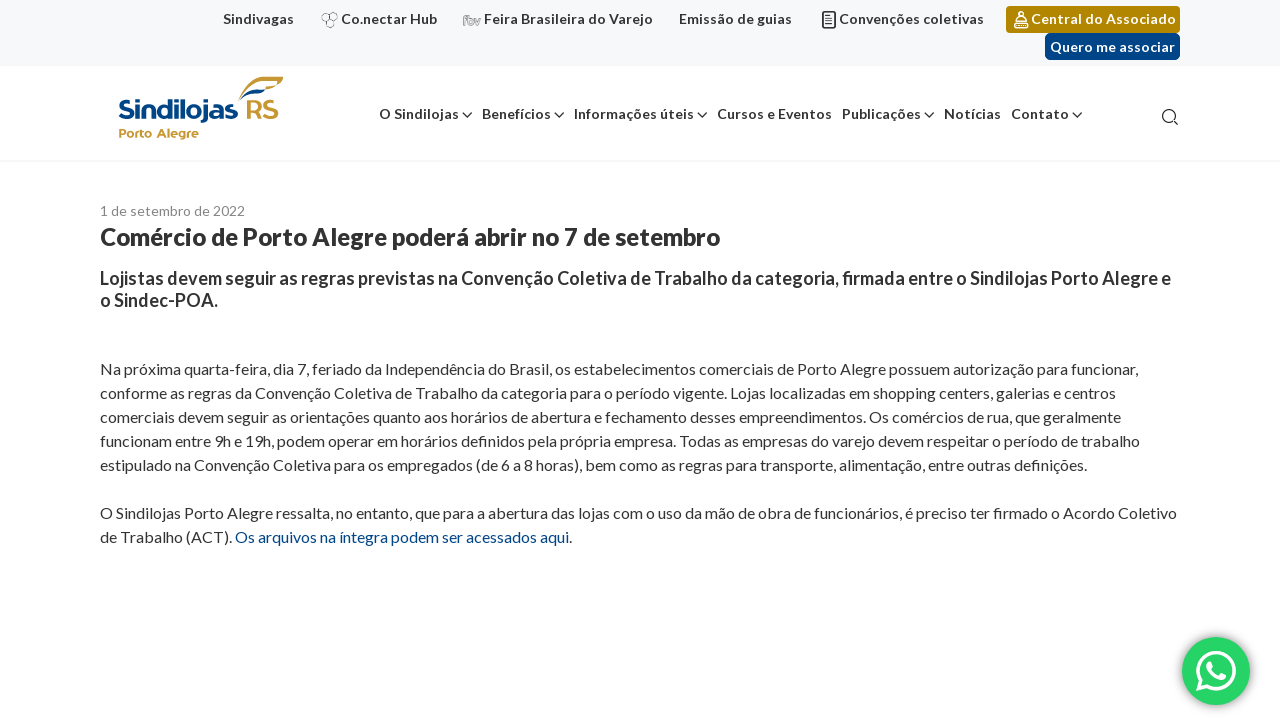

--- FILE ---
content_type: text/html; charset=UTF-8
request_url: https://sindilojaspoa.com.br/noticias/comercio-de-porto-alegre-podera-abrir-no-7-de-setembro-2/
body_size: 14628
content:
<!doctype html>
<html lang="pt-BR">

<head>
	<meta name="google-site-verification" content="SgNnQ4toHZb-m3htt_Vw5P9mxy4UFPAF2d9mx7RpBxY" />
	<meta charset="UTF-8">
	<meta name="viewport" content="width=device-width, initial-scale=1">
	<meta name='robots' content='index, follow, max-image-preview:large, max-snippet:-1, max-video-preview:-1' />

<!-- Google Tag Manager for WordPress by gtm4wp.com -->
<script data-cfasync="false" data-pagespeed-no-defer>
	var gtm4wp_datalayer_name = "dataLayer";
	var dataLayer = dataLayer || [];
</script>
<!-- End Google Tag Manager for WordPress by gtm4wp.com -->
	<!-- This site is optimized with the Yoast SEO plugin v22.2 - https://yoast.com/wordpress/plugins/seo/ -->
	<title>Comércio de Porto Alegre poderá abrir no 7 de setembro - Sindilojas</title>
	<meta name="description" content="Lojistas devem seguir as regras previstas na Convenção Coletiva de Trabalho da categoria, firmada entre o Sindilojas Porto Alegre e o Sindec-POA." />
	<link rel="canonical" href="https://sindilojaspoa.com.br/noticias/comercio-de-porto-alegre-podera-abrir-no-7-de-setembro-2/" />
	<meta property="og:locale" content="pt_BR" />
	<meta property="og:type" content="article" />
	<meta property="og:title" content="Comércio de Porto Alegre poderá abrir no 7 de setembro - Sindilojas" />
	<meta property="og:description" content="Lojistas devem seguir as regras previstas na Convenção Coletiva de Trabalho da categoria, firmada entre o Sindilojas Porto Alegre e o Sindec-POA." />
	<meta property="og:url" content="https://sindilojaspoa.com.br/noticias/comercio-de-porto-alegre-podera-abrir-no-7-de-setembro-2/" />
	<meta property="og:site_name" content="Sindilojas" />
	<meta property="article:modified_time" content="2022-09-01T17:58:19+00:00" />
	<meta property="og:image" content="https://sindilojaspoa.com.br/wp-content/uploads/2022/09/Independencia-do-Brasil_News-P.png" />
	<meta property="og:image:width" content="281" />
	<meta property="og:image:height" content="184" />
	<meta property="og:image:type" content="image/png" />
	<meta name="twitter:card" content="summary_large_image" />
	<meta name="twitter:label1" content="Est. tempo de leitura" />
	<meta name="twitter:data1" content="1 minuto" />
	<script type="application/ld+json" class="yoast-schema-graph">{"@context":"https://schema.org","@graph":[{"@type":"WebPage","@id":"https://sindilojaspoa.com.br/noticias/comercio-de-porto-alegre-podera-abrir-no-7-de-setembro-2/","url":"https://sindilojaspoa.com.br/noticias/comercio-de-porto-alegre-podera-abrir-no-7-de-setembro-2/","name":"Comércio de Porto Alegre poderá abrir no 7 de setembro - Sindilojas","isPartOf":{"@id":"https://sindilojaspoa.com.br/#website"},"primaryImageOfPage":{"@id":"https://sindilojaspoa.com.br/noticias/comercio-de-porto-alegre-podera-abrir-no-7-de-setembro-2/#primaryimage"},"image":{"@id":"https://sindilojaspoa.com.br/noticias/comercio-de-porto-alegre-podera-abrir-no-7-de-setembro-2/#primaryimage"},"thumbnailUrl":"https://sindilojaspoa.com.br/wp-content/uploads/2022/09/Independencia-do-Brasil_News-P.png","datePublished":"2022-09-01T17:58:14+00:00","dateModified":"2022-09-01T17:58:19+00:00","description":"Lojistas devem seguir as regras previstas na Convenção Coletiva de Trabalho da categoria, firmada entre o Sindilojas Porto Alegre e o Sindec-POA.","breadcrumb":{"@id":"https://sindilojaspoa.com.br/noticias/comercio-de-porto-alegre-podera-abrir-no-7-de-setembro-2/#breadcrumb"},"inLanguage":"pt-BR","potentialAction":[{"@type":"ReadAction","target":["https://sindilojaspoa.com.br/noticias/comercio-de-porto-alegre-podera-abrir-no-7-de-setembro-2/"]}]},{"@type":"ImageObject","inLanguage":"pt-BR","@id":"https://sindilojaspoa.com.br/noticias/comercio-de-porto-alegre-podera-abrir-no-7-de-setembro-2/#primaryimage","url":"https://sindilojaspoa.com.br/wp-content/uploads/2022/09/Independencia-do-Brasil_News-P.png","contentUrl":"https://sindilojaspoa.com.br/wp-content/uploads/2022/09/Independencia-do-Brasil_News-P.png","width":281,"height":184},{"@type":"BreadcrumbList","@id":"https://sindilojaspoa.com.br/noticias/comercio-de-porto-alegre-podera-abrir-no-7-de-setembro-2/#breadcrumb","itemListElement":[{"@type":"ListItem","position":1,"name":"Noticias","item":"https://sindilojaspoa.com.br/noticias/"},{"@type":"ListItem","position":2,"name":"Comércio de Porto Alegre poderá abrir no 7 de setembro"}]},{"@type":"WebSite","@id":"https://sindilojaspoa.com.br/#website","url":"https://sindilojaspoa.com.br/","name":"Sindilojas","description":"Sindicato dos Lojistas do Comércio de Porto Alegre","publisher":{"@id":"https://sindilojaspoa.com.br/#organization"},"potentialAction":[{"@type":"SearchAction","target":{"@type":"EntryPoint","urlTemplate":"https://sindilojaspoa.com.br/?s={search_term_string}"},"query-input":"required name=search_term_string"}],"inLanguage":"pt-BR"},{"@type":"Organization","@id":"https://sindilojaspoa.com.br/#organization","name":"Sindilojas","url":"https://sindilojaspoa.com.br/","logo":{"@type":"ImageObject","inLanguage":"pt-BR","@id":"https://sindilojaspoa.com.br/#/schema/logo/image/","url":"https://sindilojaspoa.com.br/wp-content/uploads/2022/10/Sindilojas_PortoAlegre_VersaoPrincipal-FundoBranco.svg","contentUrl":"https://sindilojaspoa.com.br/wp-content/uploads/2022/10/Sindilojas_PortoAlegre_VersaoPrincipal-FundoBranco.svg","width":375,"height":163,"caption":"Sindilojas"},"image":{"@id":"https://sindilojaspoa.com.br/#/schema/logo/image/"}}]}</script>
	<!-- / Yoast SEO plugin. -->


<link rel="alternate" type="application/rss+xml" title="Feed para Sindilojas &raquo;" href="https://sindilojaspoa.com.br/feed/" />
<link rel="alternate" type="application/rss+xml" title="Feed de comentários para Sindilojas &raquo;" href="https://sindilojaspoa.com.br/comments/feed/" />
<script>
window._wpemojiSettings = {"baseUrl":"https:\/\/s.w.org\/images\/core\/emoji\/14.0.0\/72x72\/","ext":".png","svgUrl":"https:\/\/s.w.org\/images\/core\/emoji\/14.0.0\/svg\/","svgExt":".svg","source":{"concatemoji":"https:\/\/sindilojaspoa.com.br\/wp-includes\/js\/wp-emoji-release.min.js?ver=6.4.7"}};
/*! This file is auto-generated */
!function(i,n){var o,s,e;function c(e){try{var t={supportTests:e,timestamp:(new Date).valueOf()};sessionStorage.setItem(o,JSON.stringify(t))}catch(e){}}function p(e,t,n){e.clearRect(0,0,e.canvas.width,e.canvas.height),e.fillText(t,0,0);var t=new Uint32Array(e.getImageData(0,0,e.canvas.width,e.canvas.height).data),r=(e.clearRect(0,0,e.canvas.width,e.canvas.height),e.fillText(n,0,0),new Uint32Array(e.getImageData(0,0,e.canvas.width,e.canvas.height).data));return t.every(function(e,t){return e===r[t]})}function u(e,t,n){switch(t){case"flag":return n(e,"\ud83c\udff3\ufe0f\u200d\u26a7\ufe0f","\ud83c\udff3\ufe0f\u200b\u26a7\ufe0f")?!1:!n(e,"\ud83c\uddfa\ud83c\uddf3","\ud83c\uddfa\u200b\ud83c\uddf3")&&!n(e,"\ud83c\udff4\udb40\udc67\udb40\udc62\udb40\udc65\udb40\udc6e\udb40\udc67\udb40\udc7f","\ud83c\udff4\u200b\udb40\udc67\u200b\udb40\udc62\u200b\udb40\udc65\u200b\udb40\udc6e\u200b\udb40\udc67\u200b\udb40\udc7f");case"emoji":return!n(e,"\ud83e\udef1\ud83c\udffb\u200d\ud83e\udef2\ud83c\udfff","\ud83e\udef1\ud83c\udffb\u200b\ud83e\udef2\ud83c\udfff")}return!1}function f(e,t,n){var r="undefined"!=typeof WorkerGlobalScope&&self instanceof WorkerGlobalScope?new OffscreenCanvas(300,150):i.createElement("canvas"),a=r.getContext("2d",{willReadFrequently:!0}),o=(a.textBaseline="top",a.font="600 32px Arial",{});return e.forEach(function(e){o[e]=t(a,e,n)}),o}function t(e){var t=i.createElement("script");t.src=e,t.defer=!0,i.head.appendChild(t)}"undefined"!=typeof Promise&&(o="wpEmojiSettingsSupports",s=["flag","emoji"],n.supports={everything:!0,everythingExceptFlag:!0},e=new Promise(function(e){i.addEventListener("DOMContentLoaded",e,{once:!0})}),new Promise(function(t){var n=function(){try{var e=JSON.parse(sessionStorage.getItem(o));if("object"==typeof e&&"number"==typeof e.timestamp&&(new Date).valueOf()<e.timestamp+604800&&"object"==typeof e.supportTests)return e.supportTests}catch(e){}return null}();if(!n){if("undefined"!=typeof Worker&&"undefined"!=typeof OffscreenCanvas&&"undefined"!=typeof URL&&URL.createObjectURL&&"undefined"!=typeof Blob)try{var e="postMessage("+f.toString()+"("+[JSON.stringify(s),u.toString(),p.toString()].join(",")+"));",r=new Blob([e],{type:"text/javascript"}),a=new Worker(URL.createObjectURL(r),{name:"wpTestEmojiSupports"});return void(a.onmessage=function(e){c(n=e.data),a.terminate(),t(n)})}catch(e){}c(n=f(s,u,p))}t(n)}).then(function(e){for(var t in e)n.supports[t]=e[t],n.supports.everything=n.supports.everything&&n.supports[t],"flag"!==t&&(n.supports.everythingExceptFlag=n.supports.everythingExceptFlag&&n.supports[t]);n.supports.everythingExceptFlag=n.supports.everythingExceptFlag&&!n.supports.flag,n.DOMReady=!1,n.readyCallback=function(){n.DOMReady=!0}}).then(function(){return e}).then(function(){var e;n.supports.everything||(n.readyCallback(),(e=n.source||{}).concatemoji?t(e.concatemoji):e.wpemoji&&e.twemoji&&(t(e.twemoji),t(e.wpemoji)))}))}((window,document),window._wpemojiSettings);
</script>
<link rel='stylesheet' id='ht_ctc_main_css-css' href='https://sindilojaspoa.com.br/wp-content/plugins/click-to-chat-for-whatsapp/new/inc/assets/css/main.css?ver=3.34' media='all' />
<style id='wp-emoji-styles-inline-css'>

	img.wp-smiley, img.emoji {
		display: inline !important;
		border: none !important;
		box-shadow: none !important;
		height: 1em !important;
		width: 1em !important;
		margin: 0 0.07em !important;
		vertical-align: -0.1em !important;
		background: none !important;
		padding: 0 !important;
	}
</style>
<link rel='stylesheet' id='wp-block-library-css' href='https://sindilojaspoa.com.br/wp-includes/css/dist/block-library/style.min.css?ver=6.4.7' media='all' />
<link rel='stylesheet' id='activecampaign-form-block-css' href='https://sindilojaspoa.com.br/wp-content/plugins/activecampaign-subscription-forms/activecampaign-form-block/build/style-index.css?ver=1710267063' media='all' />
<style id='safe-svg-svg-icon-style-inline-css'>
.safe-svg-cover .safe-svg-inside{display:inline-block;max-width:100%}.safe-svg-cover svg{height:100%;max-height:100%;max-width:100%;width:100%}

</style>
<style id='classic-theme-styles-inline-css'>
/*! This file is auto-generated */
.wp-block-button__link{color:#fff;background-color:#32373c;border-radius:9999px;box-shadow:none;text-decoration:none;padding:calc(.667em + 2px) calc(1.333em + 2px);font-size:1.125em}.wp-block-file__button{background:#32373c;color:#fff;text-decoration:none}
</style>
<style id='global-styles-inline-css'>
body{--wp--preset--color--black: #000000;--wp--preset--color--cyan-bluish-gray: #abb8c3;--wp--preset--color--white: #ffffff;--wp--preset--color--pale-pink: #f78da7;--wp--preset--color--vivid-red: #cf2e2e;--wp--preset--color--luminous-vivid-orange: #ff6900;--wp--preset--color--luminous-vivid-amber: #fcb900;--wp--preset--color--light-green-cyan: #7bdcb5;--wp--preset--color--vivid-green-cyan: #00d084;--wp--preset--color--pale-cyan-blue: #8ed1fc;--wp--preset--color--vivid-cyan-blue: #0693e3;--wp--preset--color--vivid-purple: #9b51e0;--wp--preset--gradient--vivid-cyan-blue-to-vivid-purple: linear-gradient(135deg,rgba(6,147,227,1) 0%,rgb(155,81,224) 100%);--wp--preset--gradient--light-green-cyan-to-vivid-green-cyan: linear-gradient(135deg,rgb(122,220,180) 0%,rgb(0,208,130) 100%);--wp--preset--gradient--luminous-vivid-amber-to-luminous-vivid-orange: linear-gradient(135deg,rgba(252,185,0,1) 0%,rgba(255,105,0,1) 100%);--wp--preset--gradient--luminous-vivid-orange-to-vivid-red: linear-gradient(135deg,rgba(255,105,0,1) 0%,rgb(207,46,46) 100%);--wp--preset--gradient--very-light-gray-to-cyan-bluish-gray: linear-gradient(135deg,rgb(238,238,238) 0%,rgb(169,184,195) 100%);--wp--preset--gradient--cool-to-warm-spectrum: linear-gradient(135deg,rgb(74,234,220) 0%,rgb(151,120,209) 20%,rgb(207,42,186) 40%,rgb(238,44,130) 60%,rgb(251,105,98) 80%,rgb(254,248,76) 100%);--wp--preset--gradient--blush-light-purple: linear-gradient(135deg,rgb(255,206,236) 0%,rgb(152,150,240) 100%);--wp--preset--gradient--blush-bordeaux: linear-gradient(135deg,rgb(254,205,165) 0%,rgb(254,45,45) 50%,rgb(107,0,62) 100%);--wp--preset--gradient--luminous-dusk: linear-gradient(135deg,rgb(255,203,112) 0%,rgb(199,81,192) 50%,rgb(65,88,208) 100%);--wp--preset--gradient--pale-ocean: linear-gradient(135deg,rgb(255,245,203) 0%,rgb(182,227,212) 50%,rgb(51,167,181) 100%);--wp--preset--gradient--electric-grass: linear-gradient(135deg,rgb(202,248,128) 0%,rgb(113,206,126) 100%);--wp--preset--gradient--midnight: linear-gradient(135deg,rgb(2,3,129) 0%,rgb(40,116,252) 100%);--wp--preset--font-size--small: 13px;--wp--preset--font-size--medium: 20px;--wp--preset--font-size--large: 36px;--wp--preset--font-size--x-large: 42px;--wp--preset--spacing--20: 0.44rem;--wp--preset--spacing--30: 0.67rem;--wp--preset--spacing--40: 1rem;--wp--preset--spacing--50: 1.5rem;--wp--preset--spacing--60: 2.25rem;--wp--preset--spacing--70: 3.38rem;--wp--preset--spacing--80: 5.06rem;--wp--preset--shadow--natural: 6px 6px 9px rgba(0, 0, 0, 0.2);--wp--preset--shadow--deep: 12px 12px 50px rgba(0, 0, 0, 0.4);--wp--preset--shadow--sharp: 6px 6px 0px rgba(0, 0, 0, 0.2);--wp--preset--shadow--outlined: 6px 6px 0px -3px rgba(255, 255, 255, 1), 6px 6px rgba(0, 0, 0, 1);--wp--preset--shadow--crisp: 6px 6px 0px rgba(0, 0, 0, 1);}:where(.is-layout-flex){gap: 0.5em;}:where(.is-layout-grid){gap: 0.5em;}body .is-layout-flow > .alignleft{float: left;margin-inline-start: 0;margin-inline-end: 2em;}body .is-layout-flow > .alignright{float: right;margin-inline-start: 2em;margin-inline-end: 0;}body .is-layout-flow > .aligncenter{margin-left: auto !important;margin-right: auto !important;}body .is-layout-constrained > .alignleft{float: left;margin-inline-start: 0;margin-inline-end: 2em;}body .is-layout-constrained > .alignright{float: right;margin-inline-start: 2em;margin-inline-end: 0;}body .is-layout-constrained > .aligncenter{margin-left: auto !important;margin-right: auto !important;}body .is-layout-constrained > :where(:not(.alignleft):not(.alignright):not(.alignfull)){max-width: var(--wp--style--global--content-size);margin-left: auto !important;margin-right: auto !important;}body .is-layout-constrained > .alignwide{max-width: var(--wp--style--global--wide-size);}body .is-layout-flex{display: flex;}body .is-layout-flex{flex-wrap: wrap;align-items: center;}body .is-layout-flex > *{margin: 0;}body .is-layout-grid{display: grid;}body .is-layout-grid > *{margin: 0;}:where(.wp-block-columns.is-layout-flex){gap: 2em;}:where(.wp-block-columns.is-layout-grid){gap: 2em;}:where(.wp-block-post-template.is-layout-flex){gap: 1.25em;}:where(.wp-block-post-template.is-layout-grid){gap: 1.25em;}.has-black-color{color: var(--wp--preset--color--black) !important;}.has-cyan-bluish-gray-color{color: var(--wp--preset--color--cyan-bluish-gray) !important;}.has-white-color{color: var(--wp--preset--color--white) !important;}.has-pale-pink-color{color: var(--wp--preset--color--pale-pink) !important;}.has-vivid-red-color{color: var(--wp--preset--color--vivid-red) !important;}.has-luminous-vivid-orange-color{color: var(--wp--preset--color--luminous-vivid-orange) !important;}.has-luminous-vivid-amber-color{color: var(--wp--preset--color--luminous-vivid-amber) !important;}.has-light-green-cyan-color{color: var(--wp--preset--color--light-green-cyan) !important;}.has-vivid-green-cyan-color{color: var(--wp--preset--color--vivid-green-cyan) !important;}.has-pale-cyan-blue-color{color: var(--wp--preset--color--pale-cyan-blue) !important;}.has-vivid-cyan-blue-color{color: var(--wp--preset--color--vivid-cyan-blue) !important;}.has-vivid-purple-color{color: var(--wp--preset--color--vivid-purple) !important;}.has-black-background-color{background-color: var(--wp--preset--color--black) !important;}.has-cyan-bluish-gray-background-color{background-color: var(--wp--preset--color--cyan-bluish-gray) !important;}.has-white-background-color{background-color: var(--wp--preset--color--white) !important;}.has-pale-pink-background-color{background-color: var(--wp--preset--color--pale-pink) !important;}.has-vivid-red-background-color{background-color: var(--wp--preset--color--vivid-red) !important;}.has-luminous-vivid-orange-background-color{background-color: var(--wp--preset--color--luminous-vivid-orange) !important;}.has-luminous-vivid-amber-background-color{background-color: var(--wp--preset--color--luminous-vivid-amber) !important;}.has-light-green-cyan-background-color{background-color: var(--wp--preset--color--light-green-cyan) !important;}.has-vivid-green-cyan-background-color{background-color: var(--wp--preset--color--vivid-green-cyan) !important;}.has-pale-cyan-blue-background-color{background-color: var(--wp--preset--color--pale-cyan-blue) !important;}.has-vivid-cyan-blue-background-color{background-color: var(--wp--preset--color--vivid-cyan-blue) !important;}.has-vivid-purple-background-color{background-color: var(--wp--preset--color--vivid-purple) !important;}.has-black-border-color{border-color: var(--wp--preset--color--black) !important;}.has-cyan-bluish-gray-border-color{border-color: var(--wp--preset--color--cyan-bluish-gray) !important;}.has-white-border-color{border-color: var(--wp--preset--color--white) !important;}.has-pale-pink-border-color{border-color: var(--wp--preset--color--pale-pink) !important;}.has-vivid-red-border-color{border-color: var(--wp--preset--color--vivid-red) !important;}.has-luminous-vivid-orange-border-color{border-color: var(--wp--preset--color--luminous-vivid-orange) !important;}.has-luminous-vivid-amber-border-color{border-color: var(--wp--preset--color--luminous-vivid-amber) !important;}.has-light-green-cyan-border-color{border-color: var(--wp--preset--color--light-green-cyan) !important;}.has-vivid-green-cyan-border-color{border-color: var(--wp--preset--color--vivid-green-cyan) !important;}.has-pale-cyan-blue-border-color{border-color: var(--wp--preset--color--pale-cyan-blue) !important;}.has-vivid-cyan-blue-border-color{border-color: var(--wp--preset--color--vivid-cyan-blue) !important;}.has-vivid-purple-border-color{border-color: var(--wp--preset--color--vivid-purple) !important;}.has-vivid-cyan-blue-to-vivid-purple-gradient-background{background: var(--wp--preset--gradient--vivid-cyan-blue-to-vivid-purple) !important;}.has-light-green-cyan-to-vivid-green-cyan-gradient-background{background: var(--wp--preset--gradient--light-green-cyan-to-vivid-green-cyan) !important;}.has-luminous-vivid-amber-to-luminous-vivid-orange-gradient-background{background: var(--wp--preset--gradient--luminous-vivid-amber-to-luminous-vivid-orange) !important;}.has-luminous-vivid-orange-to-vivid-red-gradient-background{background: var(--wp--preset--gradient--luminous-vivid-orange-to-vivid-red) !important;}.has-very-light-gray-to-cyan-bluish-gray-gradient-background{background: var(--wp--preset--gradient--very-light-gray-to-cyan-bluish-gray) !important;}.has-cool-to-warm-spectrum-gradient-background{background: var(--wp--preset--gradient--cool-to-warm-spectrum) !important;}.has-blush-light-purple-gradient-background{background: var(--wp--preset--gradient--blush-light-purple) !important;}.has-blush-bordeaux-gradient-background{background: var(--wp--preset--gradient--blush-bordeaux) !important;}.has-luminous-dusk-gradient-background{background: var(--wp--preset--gradient--luminous-dusk) !important;}.has-pale-ocean-gradient-background{background: var(--wp--preset--gradient--pale-ocean) !important;}.has-electric-grass-gradient-background{background: var(--wp--preset--gradient--electric-grass) !important;}.has-midnight-gradient-background{background: var(--wp--preset--gradient--midnight) !important;}.has-small-font-size{font-size: var(--wp--preset--font-size--small) !important;}.has-medium-font-size{font-size: var(--wp--preset--font-size--medium) !important;}.has-large-font-size{font-size: var(--wp--preset--font-size--large) !important;}.has-x-large-font-size{font-size: var(--wp--preset--font-size--x-large) !important;}
.wp-block-navigation a:where(:not(.wp-element-button)){color: inherit;}
:where(.wp-block-post-template.is-layout-flex){gap: 1.25em;}:where(.wp-block-post-template.is-layout-grid){gap: 1.25em;}
:where(.wp-block-columns.is-layout-flex){gap: 2em;}:where(.wp-block-columns.is-layout-grid){gap: 2em;}
.wp-block-pullquote{font-size: 1.5em;line-height: 1.6;}
</style>
<link rel='stylesheet' id='contact-form-7-css' href='https://sindilojaspoa.com.br/wp-content/plugins/contact-form-7/includes/css/styles.css?ver=5.9.2' media='all' />
<style id='contact-form-7-inline-css'>
.wpcf7 .wpcf7-recaptcha iframe {margin-bottom: 0;}.wpcf7 .wpcf7-recaptcha[data-align="center"] > div {margin: 0 auto;}.wpcf7 .wpcf7-recaptcha[data-align="right"] > div {margin: 0 0 0 auto;}
</style>
<link rel='stylesheet' id='image-sizes-css' href='https://sindilojaspoa.com.br/wp-content/plugins/image-sizes/assets/css/front.min.css?ver=4.0.4' media='all' />
<link rel='stylesheet' id='mobidick-wordpress-core-css' href='https://sindilojaspoa.com.br/wp-content/themes/mobidick/assets/dist/styles/lib-wordpress-core.css?ver=1.0.0' media='all' />
<link rel='stylesheet' id='mobidick-style-css' href='https://sindilojaspoa.com.br/wp-content/themes/mobidick/assets/dist/styles/style.css?ver=1.0.0' media='all' />
<link rel='stylesheet' id='mobidick-style-page-noticia-css' href='https://sindilojaspoa.com.br/wp-content/themes/mobidick/assets/dist/styles/page-noticia.css?ver=1.0.0' media='all' />
<link rel='stylesheet' id='newsletter-css' href='https://sindilojaspoa.com.br/wp-content/plugins/newsletter/style.css?ver=7.7.0' media='all' />
<script src="https://sindilojaspoa.com.br/wp-includes/js/jquery/jquery.min.js?ver=3.7.1" id="jquery-core-js"></script>
<script src="https://sindilojaspoa.com.br/wp-includes/js/jquery/jquery-migrate.min.js?ver=3.4.1" id="jquery-migrate-js"></script>
<script src="https://sindilojaspoa.com.br/wp-includes/js/underscore.min.js?ver=1.13.4" id="underscore-js"></script>
<script id="wp-util-js-extra">
var _wpUtilSettings = {"ajax":{"url":"\/wp-admin\/admin-ajax.php"}};
</script>
<script src="https://sindilojaspoa.com.br/wp-includes/js/wp-util.min.js?ver=6.4.7" id="wp-util-js"></script>
<script id="mobidick-script-js-extra">
var MD = {"ajax_endpoint":"https:\/\/sindilojaspoa.com.br\/wp-admin\/admin-ajax.php"};
</script>
<script src="https://sindilojaspoa.com.br/wp-content/themes/mobidick/assets/dist/scripts/script.js?ver=1.0.0" id="mobidick-script-js"></script>
<link rel="https://api.w.org/" href="https://sindilojaspoa.com.br/wp-json/" /><link rel="EditURI" type="application/rsd+xml" title="RSD" href="https://sindilojaspoa.com.br/xmlrpc.php?rsd" />
<meta name="generator" content="WordPress 6.4.7" />
<link rel='shortlink' href='https://sindilojaspoa.com.br/?p=31295' />
<link rel="alternate" type="application/json+oembed" href="https://sindilojaspoa.com.br/wp-json/oembed/1.0/embed?url=https%3A%2F%2Fsindilojaspoa.com.br%2Fnoticias%2Fcomercio-de-porto-alegre-podera-abrir-no-7-de-setembro-2%2F" />
<link rel="alternate" type="text/xml+oembed" href="https://sindilojaspoa.com.br/wp-json/oembed/1.0/embed?url=https%3A%2F%2Fsindilojaspoa.com.br%2Fnoticias%2Fcomercio-de-porto-alegre-podera-abrir-no-7-de-setembro-2%2F&#038;format=xml" />

<!-- Google Tag Manager for WordPress by gtm4wp.com -->
<!-- GTM Container placement set to footer -->
<script data-cfasync="false" data-pagespeed-no-defer type="text/javascript">
	var dataLayer_content = {"pagePostType":"noticias","pagePostType2":"single-noticias","pagePostAuthor":"Vinicius Lopes"};
	dataLayer.push( dataLayer_content );
</script>
<script data-cfasync="false">
(function(w,d,s,l,i){w[l]=w[l]||[];w[l].push({'gtm.start':
new Date().getTime(),event:'gtm.js'});var f=d.getElementsByTagName(s)[0],
j=d.createElement(s),dl=l!='dataLayer'?'&l='+l:'';j.async=true;j.src=
'//www.googletagmanager.com/gtm.js?id='+i+dl;f.parentNode.insertBefore(j,f);
})(window,document,'script','dataLayer','GTM-5NX8DXS');
</script>
<!-- End Google Tag Manager for WordPress by gtm4wp.com --><style>.recentcomments a{display:inline !important;padding:0 !important;margin:0 !important;}</style><link rel="icon" href="https://sindilojaspoa.com.br/wp-content/uploads/2021/04/favicon.png" sizes="32x32" />
<link rel="icon" href="https://sindilojaspoa.com.br/wp-content/uploads/2021/04/favicon.png" sizes="192x192" />
<link rel="apple-touch-icon" href="https://sindilojaspoa.com.br/wp-content/uploads/2021/04/favicon.png" />
<meta name="msapplication-TileImage" content="https://sindilojaspoa.com.br/wp-content/uploads/2021/04/favicon.png" />
		<style id="wp-custom-css">
			.diretoria__card-cargo {
	height: auto !important;
}

img#nvg_rt {
	display:none;
}		</style>
		
  <!-- Activity name for this tag: SINDILOJAS -->
  <script>
    (function() {
      var a = String(Math.floor(Math.random() * 10000000000000000));
      new Image().src = 'https://pubads.g.doubleclick.net/activity;xsp=5302412;ord='+ a +'?';
    })();
  </script>
  <noscript>
  <img src='https://pubads.g.doubleclick.net/activity;xsp=5302412;ord=1?' width=1 height=1 border=0>
  </noscript>
</head>

<body class="noticias-template-default single single-noticias postid-31295 wp-custom-logo noticias-comercio-de-porto-alegre-podera-abrir-no-7-de-setembro-2">

	  
  <img id="nvg_rt" src="https://cdn.navdmp.com/cus?acc=23955&cus=241044&img=1" />

	<div id="site" class="site container-fluid px-0 clearfix">
		<a class="skip-link screen-reader-text" href="#site-main">
			Ir para o conteúdo		</a>

		<header id="site-header" class="site-header">

			<div class="site-header__sidebar">
				<div class="container text-right">
					<ul id="menu-menu-links" class="ml-auto d-inline-block mb-0 list-unstyled text-right "><li id="menu-item-37044" class="menu-item menu-item-type-custom menu-item-object-custom menu-item-37044"><a href="https://sindilojaspoa.com.br/beneficios/sindivagas/">Sindivagas</a></li>
<li id="menu-item-33127" class="icone-conectarhub menu-item menu-item-type-custom menu-item-object-custom menu-item-33127"><a target="_blank" rel="noopener" href="https://conectarhub.com.br/">Co.nectar Hub</a></li>
<li id="menu-item-33128" class="icone-feira menu-item menu-item-type-custom menu-item-object-custom menu-item-33128"><a target="_blank" rel="noopener" href="https://feirabrasileiradovarejo.com.br/">Feira Brasileira do Varejo</a></li>
<li id="menu-item-33542" class="menu-item menu-item-type-post_type menu-item-object-page menu-item-33542"><a href="https://sindilojaspoa.com.br/informacoes-uteis/emissao-de-guias/">Emissão de guias</a></li>
<li id="menu-item-1348" class="icone-documento menu-item menu-item-type-post_type menu-item-object-page menu-item-1348"><a href="https://sindilojaspoa.com.br/informacoes-uteis/convencoes-coletivas/">Convenções coletivas</a></li>
<li id="menu-item-1347" class="icone-usuario menu-item menu-item-type-custom menu-item-object-custom menu-item-1347"><a target="_blank" rel="noopener" href="https://link.sindilojaspoa.com.br/centraldoassociado">Central do Associado</a></li>
</ul>
											<a
							class="btn btn-primary btn-sm nav-custon-link ml-3"
							href="https://sindilojaspoa.com.br/quero-me-associar/"
							target="_blank">
							Quero me associar						</a>
									</div>
			</div>

			<nav class="navbar navbar-expand-lg navbar-light">
				<div class="container">
					<div class="navbar-brand site-logo mb-0">
																<a href="https://sindilojaspoa.com.br/" rel="home" title="Sindicato dos Lojistas do Comércio de Porto Alegre" class="d-inline-flex align-items-center flex-wrap justify-content-center color-inherit">
																	<img width="375" height="163" src="https://sindilojaspoa.com.br/wp-content/uploads/2022/10/Sindilojas_PortoAlegre_VersaoPrincipal-FundoBranco.svg" class="img-fluid" alt="" decoding="async" fetchpriority="high" />
																	<span class="ml-3 d-none">Sindilojas</span>
																</a>
															</div>
					<div id="menuMobile" class="container-menu-mobile">
						<div class="menu-menu-principal-container"><ul id="menu-menu-principal" class="menu"><li id="menu-item-1104" class="menu-item menu-item-type-custom menu-item-object-custom menu-item-has-children menu-item-1104"><a href="#">O Sindilojas</a>
<ul class="sub-menu">
	<li id="menu-item-378" class="menu-item menu-item-type-post_type menu-item-object-page menu-item-378"><a href="https://sindilojaspoa.com.br/o-sindilojas/">Sobre</a></li>
	<li id="menu-item-380" class="menu-item menu-item-type-post_type menu-item-object-page menu-item-380"><a href="https://sindilojaspoa.com.br/o-sindilojas/historico/">Histórico</a></li>
	<li id="menu-item-379" class="menu-item menu-item-type-post_type menu-item-object-page menu-item-379"><a href="https://sindilojaspoa.com.br/o-sindilojas/diretoria/">Diretoria</a></li>
	<li id="menu-item-381" class="menu-item menu-item-type-post_type menu-item-object-page menu-item-381"><a href="https://sindilojaspoa.com.br/o-sindilojas/missao-visao-valores/">Missão Visão Valores</a></li>
	<li id="menu-item-382" class="menu-item menu-item-type-post_type menu-item-object-page menu-item-382"><a href="https://sindilojaspoa.com.br/o-sindilojas/premiacoes/">Premiações</a></li>
	<li id="menu-item-26270" class="menu-item menu-item-type-post_type menu-item-object-page menu-item-26270"><a href="https://sindilojaspoa.com.br/o-sindilojas/estudo-social/">Estatuto social</a></li>
	<li id="menu-item-383" class="menu-item menu-item-type-post_type menu-item-object-page menu-item-383"><a href="https://sindilojaspoa.com.br/o-sindilojas/responsabilidade-socioambiental/">Responsabilidade socioambiental</a></li>
</ul>
</li>
<li id="menu-item-1106" class="colunas menu-item menu-item-type-custom menu-item-object-custom menu-item-has-children menu-item-1106"><a href="#">Benefícios</a>
<ul class="sub-menu">
	<li id="menu-item-369" class="menu-item menu-item-type-post_type menu-item-object-page menu-item-369"><a href="https://sindilojaspoa.com.br/beneficios/">Ver todos</a></li>
	<li id="menu-item-370" class="menu-item menu-item-type-post_type menu-item-object-page menu-item-370"><a href="https://sindilojaspoa.com.br/beneficios/campanhas-promocionais/">Campanhas promocionais</a></li>
	<li id="menu-item-27028" class="menu-item menu-item-type-post_type menu-item-object-page menu-item-27028"><a href="https://sindilojaspoa.com.br/beneficios/certificado-digital/">Certificado digital</a></li>
	<li id="menu-item-27003" class="menu-item menu-item-type-post_type menu-item-object-page menu-item-27003"><a href="https://sindilojaspoa.com.br/beneficios/consultorias-e-assessorias/">Consultorias e assessorias</a></li>
	<li id="menu-item-36130" class="menu-item menu-item-type-custom menu-item-object-custom menu-item-36130"><a href="https://mkt.sindilojaspoa.com.br/grupo-gestao-de-pessoas">Grupo Gestão de Pessoas no Varejo</a></li>
	<li id="menu-item-551" class="menu-item menu-item-type-post_type menu-item-object-page menu-item-551"><a href="https://sindilojaspoa.com.br/beneficios/locacao-de-salas/">Locação de salas</a></li>
	<li id="menu-item-27014" class="menu-item menu-item-type-post_type menu-item-object-page menu-item-27014"><a href="https://sindilojaspoa.com.br/beneficios/mapa-do-varejo/">Mapa do varejo</a></li>
	<li id="menu-item-552" class="menu-item menu-item-type-post_type menu-item-object-page menu-item-552"><a href="https://sindilojaspoa.com.br/beneficios/medicina-do-trabalho/">Medicina do trabalho</a></li>
	<li id="menu-item-553" class="menu-item menu-item-type-post_type menu-item-object-page menu-item-553"><a href="https://sindilojaspoa.com.br/beneficios/odontologia/">Odontologia</a></li>
	<li id="menu-item-372" class="menu-item menu-item-type-post_type menu-item-object-page menu-item-372"><a href="https://sindilojaspoa.com.br/beneficios/plano-de-saude/">Plano de saúde</a></li>
	<li id="menu-item-27104" class="menu-item menu-item-type-post_type menu-item-object-page menu-item-27104"><a href="https://sindilojaspoa.com.br/beneficios/redesin/">RedeSin</a></li>
	<li id="menu-item-35642" class="menu-item menu-item-type-post_type menu-item-object-page menu-item-35642"><a href="https://sindilojaspoa.com.br/beneficios/sesc-rs/">Sesc/RS</a></li>
	<li id="menu-item-36099" class="menu-item menu-item-type-post_type menu-item-object-page menu-item-36099"><a href="https://sindilojaspoa.com.br/beneficios/sindivagas/">Sindivagas</a></li>
	<li id="menu-item-26958" class="menu-item menu-item-type-post_type menu-item-object-page menu-item-26958"><a href="https://sindilojaspoa.com.br/beneficios/software-de-gestao/">Software de gestão</a></li>
	<li id="menu-item-26963" class="menu-item menu-item-type-post_type menu-item-object-page menu-item-26963"><a href="https://sindilojaspoa.com.br/beneficios/solucoes-em-educacao/">Soluções em educação</a></li>
	<li id="menu-item-555" class="menu-item menu-item-type-post_type menu-item-object-page menu-item-555"><a href="https://sindilojaspoa.com.br/beneficios/solucoes-financeiras/">Soluções financeiras</a></li>
	<li id="menu-item-29380" class="menu-item menu-item-type-post_type menu-item-object-page menu-item-29380"><a href="https://sindilojaspoa.com.br/beneficios/solucoes-em-telefonia/">Soluções em telefonia</a></li>
	<li id="menu-item-29367" class="menu-item menu-item-type-post_type menu-item-object-page menu-item-29367"><a href="https://sindilojaspoa.com.br/beneficios/varejoeducacao/">Varejo Educação</a></li>
</ul>
</li>
<li id="menu-item-1107" class="colunas menu-item menu-item-type-custom menu-item-object-custom menu-item-has-children menu-item-1107"><a href="#">Informações úteis</a>
<ul class="sub-menu">
	<li id="menu-item-26887" class="menu-item menu-item-type-post_type menu-item-object-page menu-item-26887"><a href="https://sindilojaspoa.com.br/informacoes-uteis/atualizacao-cadastral/">Atualização cadastral</a></li>
	<li id="menu-item-550" class="menu-item menu-item-type-post_type menu-item-object-page menu-item-550"><a href="https://sindilojaspoa.com.br/informacoes-uteis/emissao-de-guias/">Emissão de guias</a></li>
	<li id="menu-item-549" class="menu-item menu-item-type-post_type menu-item-object-page menu-item-549"><a href="https://sindilojaspoa.com.br/informacoes-uteis/circulares/">Circulares</a></li>
	<li id="menu-item-376" class="menu-item menu-item-type-post_type menu-item-object-page menu-item-376"><a href="https://sindilojaspoa.com.br/informacoes-uteis/convencoes-coletivas/">Convenções coletivas</a></li>
	<li id="menu-item-26959" class="menu-item menu-item-type-post_type menu-item-object-page menu-item-26959"><a href="https://sindilojaspoa.com.br/informacoes-uteis/decretos/">Decretos</a></li>
	<li id="menu-item-537" class="menu-item menu-item-type-post_type menu-item-object-page menu-item-537"><a href="https://sindilojaspoa.com.br/informacoes-uteis/legislacao-e-tributos/">Legislação e tributos</a></li>
	<li id="menu-item-538" class="menu-item menu-item-type-post_type menu-item-object-page menu-item-538"><a href="https://sindilojaspoa.com.br/informacoes-uteis/links-uteis/">Links úteis</a></li>
	<li id="menu-item-539" class="menu-item menu-item-type-post_type menu-item-object-page menu-item-539"><a href="https://sindilojaspoa.com.br/informacoes-uteis/perguntas-frequentes/">Perguntas frequentes</a></li>
	<li id="menu-item-39479" class="menu-item menu-item-type-post_type menu-item-object-page menu-item-39479"><a href="https://sindilojaspoa.com.br/informacoes-uteis/cartilhas/">Cartilhas</a></li>
	<li id="menu-item-39478" class="menu-item menu-item-type-post_type menu-item-object-page menu-item-39478"><a href="https://sindilojaspoa.com.br/informacoes-uteis/relatorio-atividades/">Relatório de Atividades</a></li>
</ul>
</li>
<li id="menu-item-578" class="menu-item menu-item-type-post_type menu-item-object-page menu-item-578"><a href="https://sindilojaspoa.com.br/cursos-e-eventos/">Cursos e Eventos</a></li>
<li id="menu-item-1109" class="menu-item menu-item-type-custom menu-item-object-custom menu-item-has-children menu-item-1109"><a href="#">Publicações</a>
<ul class="sub-menu">
	<li id="menu-item-385" class="menu-item menu-item-type-post_type menu-item-object-page menu-item-385"><a href="https://sindilojaspoa.com.br/publicacoes/nucleo-de-pesquisa/">Núcleo de Pesquisa</a></li>
	<li id="menu-item-386" class="menu-item menu-item-type-post_type menu-item-object-page menu-item-386"><a href="https://sindilojaspoa.com.br/publicacoes/revista-conexao-e-varejo/">Revista Conexão Varejo</a></li>
	<li id="menu-item-49134" class="menu-item menu-item-type-post_type menu-item-object-page menu-item-49134"><a href="https://sindilojaspoa.com.br/publicacoes/centro-de-monitoramento-do-varejo/">Centro de Monitoramento do Varejo</a></li>
</ul>
</li>
<li id="menu-item-377" class="menu-item menu-item-type-post_type menu-item-object-page menu-item-377"><a href="https://sindilojaspoa.com.br/noticias/">Notícias</a></li>
<li id="menu-item-27034" class="menu-item menu-item-type-custom menu-item-object-custom menu-item-has-children menu-item-27034"><a href="#">Contato</a>
<ul class="sub-menu">
	<li id="menu-item-374" class="menu-item menu-item-type-post_type menu-item-object-page menu-item-374"><a href="https://sindilojaspoa.com.br/fale-conosco/">Fale conosco</a></li>
	<li id="menu-item-35920" class="menu-item menu-item-type-post_type menu-item-object-page menu-item-35920"><a href="https://sindilojaspoa.com.br/fale-conosco/ouvidoria/">Ouvidoria</a></li>
	<li id="menu-item-27036" class="menu-item menu-item-type-post_type menu-item-object-page menu-item-27036"><a href="https://sindilojaspoa.com.br/informacoes-uteis/perguntas-frequentes/">Perguntas frequentes</a></li>
	<li id="menu-item-27128" class="menu-item menu-item-type-post_type menu-item-object-page menu-item-27128"><a href="https://sindilojaspoa.com.br/trabalhe-conosco/">Trabalhe conosco</a></li>
	<li id="menu-item-44636" class="menu-item menu-item-type-post_type menu-item-object-page menu-item-44636"><a href="https://sindilojaspoa.com.br/fale-conosco/parcerias/">Parcerias</a></li>
</ul>
</li>
</ul></div><div class="site-header__sidebar"><ul id="menu-menu-links-1" class="container mb-0 list-unstyled text-right "><li class="menu-item menu-item-type-custom menu-item-object-custom menu-item-37044"><a href="https://sindilojaspoa.com.br/beneficios/sindivagas/">Sindivagas</a></li>
<li class="icone-conectarhub menu-item menu-item-type-custom menu-item-object-custom menu-item-33127"><a target="_blank" rel="noopener" href="https://conectarhub.com.br/">Co.nectar Hub</a></li>
<li class="icone-feira menu-item menu-item-type-custom menu-item-object-custom menu-item-33128"><a target="_blank" rel="noopener" href="https://feirabrasileiradovarejo.com.br/">Feira Brasileira do Varejo</a></li>
<li class="menu-item menu-item-type-post_type menu-item-object-page menu-item-33542"><a href="https://sindilojaspoa.com.br/informacoes-uteis/emissao-de-guias/">Emissão de guias</a></li>
<li class="icone-documento menu-item menu-item-type-post_type menu-item-object-page menu-item-1348"><a href="https://sindilojaspoa.com.br/informacoes-uteis/convencoes-coletivas/">Convenções coletivas</a></li>
<li class="icone-usuario menu-item menu-item-type-custom menu-item-object-custom menu-item-1347"><a target="_blank" rel="noopener" href="https://link.sindilojaspoa.com.br/centraldoassociado">Central do Associado</a></li>
</ul></div>
						<!--  Menu custom button -->
													<div class="nav-custon-link">
								<div class="container">
									<a
										class="btn btn-primary btn-sm btn-block"
										href="https://sindilojaspoa.com.br/quero-me-associar/"
										target="_blank">
										Quero me associar									</a>
								</div>
							</div>
											</div>

					<div class="nav-custom-link-pesquisa">
						<button class="btn nav-pesquisa" data-toggle="modal" data-target="#domModalPesquisa">
							<i class="icon icon-search"></i>
						</button>
						<button id="btnMenuMobile" class="btn-menu-mobile">
							<span></span>
						</button>
					</div>

				</div>
			</nav>
		</header>

<main id="site-main" class="site-main">
	<section class="pagina">
		<div class="pagina__content">
			
<article id="post-31295"class="postagem post-31295 noticias type-noticias status-publish has-post-thumbnail hentry">
	<header class="postagem__header d-flex align-items-center">
		<div class="container">
			<time class="postagem__header--data-publicacao" datetime="2022-09-01T14:58:14-03:00" itemprop="datePublished">1 de setembro de 2022</time>
			<hgroup><h1 class="fonte-headline-02">Comércio de Porto Alegre poderá abrir no 7 de setembro</h1></hgroup>
			<div class="postagem__header--resumo">
				<p>Lojistas devem seguir as regras previstas na Convenção Coletiva de Trabalho da categoria, firmada entre o Sindilojas Porto Alegre e o Sindec-POA.</p>
			</div>
		</div>
	</header>

	<section class="postagem__content">
		<div class="container">

		<!-- <div class="postagem__content--thumbnail">
					</div> -->

		<p>Na próxima quarta-feira, dia 7, feriado da Independência do Brasil, os estabelecimentos comerciais de Porto Alegre possuem autorização para funcionar, conforme as regras da Convenção Coletiva de Trabalho da categoria para o período vigente. Lojas localizadas em shopping centers, galerias e centros comerciais devem seguir as orientações quanto aos horários de abertura e fechamento desses empreendimentos. Os comércios de rua, que geralmente funcionam entre 9h e 19h, podem operar em horários definidos pela própria empresa. Todas as empresas do varejo devem respeitar o período de trabalho estipulado na Convenção Coletiva para os empregados (de 6 a 8 horas), bem como as regras para transporte, alimentação, entre outras definições.<br aria-hidden="true" /><br aria-hidden="true" />O Sindilojas Porto Alegre ressalta, no entanto, que para a abertura das lojas com o uso da mão de obra de funcionários, é preciso ter firmado o Acordo Coletivo de Trabalho (ACT).<a href="https://sindilojaspoa.com.br/informacoes-uteis/convencoes-coletivas/?utm_campaign=Release&amp;utm_content=Conven%C3%A7%C3%B5es+coletivas+-+Sindilojas+%282%29&amp;utm_medium=email&amp;utm_source=EmailMarketing&amp;utm_term=Release+-+orienta%C3%A7%C3%A3o+7+de+setembro+2022"> Os arquivos na íntegra podem ser acessados aqui</a>.</p>

		
          <ul class="list-unstyled d-flex flex-column documentos">
              </ul>
    
		<!-- Texto extra -->
		
		</div>

	</section>

	<footer class="postagem__footer postagem__footer--posts-relacionados">
		<div class="container">

			
			<div class="row">
				<div class="col-12 col-lg-4"></div>
			</div>

		</div>
	</footer>

</article>
		</div>

		
		

	</section>
</main>


<footer id="site-footer" class="site-footer">
	<div class="container">

		<section class="site-footer__sindlojas">
			<div class="row">

				<div class="col-12 col-md-3 col-lg-2 align-self-center">
					<div class="site-footer__logo">
						<img src="https://sindilojaspoa.com.br/wp-content/uploads/2021/08/Logo-Sindi-01-1-e1629122278341.png" alt="Sindicato dos Lojistas do Comércio de Porto Alegre">
					</div>
				</div>

				<div class="col-auto col-lg-auto align-self-center ml-auto">
					<form method="post" action="https://sindilojaspoa.com.br/?na=s"></form>					<!-- <form action="" class="d-flex flex-wrap align-self-center justify-content-end site-footer__newsletter">
						<label class="align-self-center label">Assine nossa Newsletter</label>
						<input type="text" name="" id="" placeholder="Deixe seu email aqui">
						<button type="submit" class="btn">Enviar</button>
					</form> -->
				</div>

			</div>
		</section>

		<section class="site-footer__conteudos">
			<div class="row">

				<div class="col-12 col-md-12 col-lg-3">
					<p><strong>Fique por dentro das informações do Sindilojas Porto Alegre</strong></p>
					<div class="d-flex flex-wrap align-self-center site-footer__redes-sociais">
													<a class="d-inline-block " href="https://www.facebook.com/SindilojasPOA" target="_blank" rel="noopener">
								<i class="icon icon-facebook"></i>
							</a>
																			<a class="d-inline-block " href="https://www.instagram.com/sindilojaspoa/" target="_blank" rel="noopener">
								<i class="icon icon-instagram"></i>
							</a>
																			<a class="d-inline-block " href="https://www.linkedin.com/organization-guest/company/sindilojas-porto-alegre" target="_blank" rel="noopener">
								<i class="icon icon-linkedIn"></i>
							</a>
																									<a class="d-inline-block " href="https://www.youtube.com/user/sindilojaspoars" target="_blank" rel="noopener">
								<i class="icon icon-youtube"></i>
							</a>
																	</div>
					<p><strong>Endereço:</strong></p>
<p><a href="https://www.google.com/maps/place/R.+dos+Andradas,+1234+-+22%C2%BA+andar+-+Centro+Hist%C3%B3rico,+Porto+Alegre+-+RS,+90020-008/@-30.0296331,-51.2315588,17z/data=!3m1!4b1!4m5!3m4!1s0x9519790fa893294f:0x9fbed4bf2f0e6aa8!8m2!3d-30.0296331!4d-51.2293701" target="_blank" rel="noopener">Rua dos Andradas, 1234 22º andar – Centro Histórico CEP 90020-008 &#8211; Porto Alegre , RS, Brasil</a></p>
<p><strong>Telefone:</strong></p>
<p><a href="tel:+555130258300" target="_blank" rel="noopener">(51) 3025-8300</a></p>
<p><strong>Horário de atendimento:</strong></p>
<p>Segunda a sexta-feira, das 8h às 18h</p>
				</div>

				<div class="col-12 col-md-4 col-lg-3 ml-auto">
					<div class="menu-menu-rodape-1-container"><ul id="menu-rodape1" class="site-footer__menu"><li id="menu-item-405" class="nav-item menu-item-type-post_type menu-item-object-page menu-item-405"><a class="nav-link" href="https://sindilojaspoa.com.br/o-sindilojas/">Sobre</a></li>
<li id="menu-item-365" class="nav-item menu-item-type-post_type menu-item-object-page menu-item-365"><a class="nav-link" href="https://sindilojaspoa.com.br/o-sindilojas/historico/">Histórico</a></li>
<li id="menu-item-364" class="nav-item menu-item-type-post_type menu-item-object-page menu-item-364"><a class="nav-link" href="https://sindilojaspoa.com.br/o-sindilojas/diretoria/">Diretoria</a></li>
<li id="menu-item-366" class="nav-item menu-item-type-post_type menu-item-object-page menu-item-366"><a class="nav-link" href="https://sindilojaspoa.com.br/o-sindilojas/missao-visao-valores/">Missão Visão Valores</a></li>
<li id="menu-item-363" class="nav-item menu-item-type-post_type menu-item-object-page menu-item-363"><a class="nav-link" href="https://sindilojaspoa.com.br/o-sindilojas/premiacoes/">Premiações</a></li>
<li id="menu-item-27044" class="nav-item menu-item-type-post_type menu-item-object-page menu-item-27044"><a class="nav-link" href="https://sindilojaspoa.com.br/o-sindilojas/estudo-social/">Estatuto social</a></li>
<li id="menu-item-367" class="nav-item menu-item-type-post_type menu-item-object-page menu-item-367"><a class="nav-link" href="https://sindilojaspoa.com.br/o-sindilojas/responsabilidade-socioambiental/">Responsabilidade socioambiental</a></li>
<li id="menu-item-27939" class="nav-item menu-item-type-post_type menu-item-object-page menu-item-27939"><a class="nav-link" href="https://sindilojaspoa.com.br/politica-de-privacidade/">Política de Privacidade</a></li>
</ul></div>				</div>

				<div class="col-12 col-md-4 col-lg-3">
					<div class="menu-menu-rodape-2-container"><ul id="menu-rodape2" class="site-footer__menu"><li id="menu-item-26872" class="nav-item menu-item-type-post_type menu-item-object-page menu-item-26872"><a class="nav-link" href="https://sindilojaspoa.com.br/beneficios/">Benefícios</a></li>
<li id="menu-item-26869" class="nav-item menu-item-type-post_type menu-item-object-page menu-item-26869"><a class="nav-link" href="https://sindilojaspoa.com.br/informacoes-uteis/circulares/">Circulares</a></li>
<li id="menu-item-398" class="nav-item menu-item-type-post_type menu-item-object-page menu-item-398"><a class="nav-link" href="https://sindilojaspoa.com.br/informacoes-uteis/convencoes-coletivas/">Convenções coletivas</a></li>
<li id="menu-item-26866" class="nav-item menu-item-type-post_type menu-item-object-page menu-item-26866"><a class="nav-link" href="https://sindilojaspoa.com.br/informacoes-uteis/emissao-de-guias/">Emissão de guias</a></li>
<li id="menu-item-26868" class="nav-item menu-item-type-post_type menu-item-object-page menu-item-26868"><a class="nav-link" href="https://sindilojaspoa.com.br/informacoes-uteis/legislacao-e-tributos/">Legislação e tributos</a></li>
<li id="menu-item-26865" class="nav-item menu-item-type-post_type menu-item-object-page menu-item-26865"><a class="nav-link" href="https://sindilojaspoa.com.br/informacoes-uteis/links-uteis/">Links úteis</a></li>
<li id="menu-item-26864" class="nav-item menu-item-type-post_type menu-item-object-page menu-item-26864"><a class="nav-link" href="https://sindilojaspoa.com.br/informacoes-uteis/perguntas-frequentes/">Perguntas frequentes</a></li>
</ul></div>				</div>

				<div class="col-12 col-md-4 col-lg-auto">
					<div class="menu-menu-rodape-3-container"><ul id="menu-rodape3" class="site-footer__menu"><li id="menu-item-26888" class="nav-item menu-item-type-post_type menu-item-object-page menu-item-26888"><a class="nav-link" href="https://sindilojaspoa.com.br/informacoes-uteis/atualizacao-cadastral/">Atualização cadastral</a></li>
<li id="menu-item-26878" class="nav-item menu-item-type-post_type menu-item-object-page menu-item-26878"><a class="nav-link" href="https://sindilojaspoa.com.br/fale-conosco/">Fale conosco</a></li>
<li id="menu-item-38620" class="nav-item menu-item-type-post_type menu-item-object-page menu-item-38620"><a class="nav-link" href="https://sindilojaspoa.com.br/fale-conosco/ouvidoria/">Ouvidoria</a></li>
<li id="menu-item-26873" class="nav-item menu-item-type-post_type menu-item-object-page menu-item-26873"><a class="nav-link" href="https://sindilojaspoa.com.br/cursos-e-eventos/">Cursos e Eventos</a></li>
<li id="menu-item-26874" class="nav-item menu-item-type-post_type menu-item-object-page menu-item-26874"><a class="nav-link" href="https://sindilojaspoa.com.br/noticias/">Notícias</a></li>
<li id="menu-item-26876" class="nav-item menu-item-type-post_type menu-item-object-page menu-item-26876"><a class="nav-link" href="https://sindilojaspoa.com.br/publicacoes/nucleo-de-pesquisa/">Núcleo de Pesquisa</a></li>
<li id="menu-item-26877" class="nav-item menu-item-type-post_type menu-item-object-page menu-item-26877"><a class="nav-link" href="https://sindilojaspoa.com.br/publicacoes/revista-conexao-e-varejo/">Revista Conexão Varejo</a></li>
<li id="menu-item-26879" class="nav-item menu-item-type-post_type menu-item-object-page menu-item-26879"><a class="nav-link" href="https://sindilojaspoa.com.br/quero-me-associar/">Impulsione o teu negócio!</a></li>
</ul></div>				</div>

			</div>
		</section>

		<section class="site-footer__copyright">
			<div class="row align-items-start">
				<div class="col-auto">
					<p class="mb-0">Sindilojas Porto Alegre © Copyright 2026 - Todos os direitos reservados</p>
				</div>
				<div class="col col-md-auto col-lg-auto ml-auto">
					<p class="mb-0">
						Desenvolvido por <a class="d-inline-block site-footer__copyright--mobidick" href="http://agenciamobidick.com.br/" title="Agência Mobidick" target="_blank">MOBIDICK</a>.					</p>
				</div>
			</div>
		</section>

	</div>
</footer>

<div class="modal fade post-modal" id="domModalPost" data-keyboard="false" tabindex="-1" role="dialog" aria-labelledby="exampleModalLabel" aria-hidden="true">
	<div class="modal-dialog modal-dialog-scrollable modal-xl modal-dialog-centered" role="document">
		<div class="modal-content">
			<div id="postModalCorpo" class="modal-body post-modal__corpo"></div>
		</div>
	</div>
</div>

<div class="modal fade post-modal post-modal--premiacoes" id="domModalPremiacoes" data-keyboard="false" tabindex="-1" role="dialog" aria-labelledby="exampleModalLabel" aria-hidden="true">
	<div class="modal-dialog modal-lg modal-dialog-scrollable modal-dialog-centered" role="document">
		<div class="modal-content">
			<a href="" class="close post-modal__conteudo--fechar-modal post-modal__conteudo--fechar-modal--premiacoes" data-dismiss="modal" aria-label="Close">X Fechar</a>
			<div id="postModalCorpo" class="modal-body post-modal__corpo post-modal__corpo--premiacoes"></div>
		</div>
	</div>
</div>

<div class="modal fade pesquisa-modal" id="domModalPesquisa" data-backdrop="static" data-keyboard="false" tabindex="-1" role="dialog" aria-labelledby="exampleModalLabel" aria-hidden="true">
	<div class="modal-dialog modal-dialog-scrollable modal-xl modal-dialog-centered" role="document">
		<div class="modal-content">
			<div id="pesquisaModalCorpo" class="modal-body pesquisa-modal__corpo d-flex flex-wrap align-items-center">
				<form id="searchform" class="form pesquisa-modal__form" method="get" action="https://sindilojaspoa.com.br/" autocomplete="off">
					<input type="text" class="pesquisa-modal__campo" name="s" placeholder="Pesquisar..." value="">
				</form>
				<button type="button" class="close pesquisa-modal__close" data-dismiss="modal" aria-label="Close">
					<span aria-hidden="true">&times;</span>
				</button>
			</div>
		</div>
	</div>
</div>

</div>


<!-- GTM Container placement set to footer -->
<!-- Google Tag Manager (noscript) -->
				<noscript><iframe src="https://www.googletagmanager.com/ns.html?id=GTM-5NX8DXS" height="0" width="0" style="display:none;visibility:hidden" aria-hidden="true"></iframe></noscript>
<!-- End Google Tag Manager (noscript) --><!-- Click to Chat - https://holithemes.com/plugins/click-to-chat/  v3.34 -->  
            <div class="ht-ctc ht-ctc-chat ctc-analytics ctc_wp_desktop style-3_1  " id="ht-ctc-chat"  
                style="display: none;  position: fixed; bottom: 15px; right: 30px;"   >
                                <div class="ht_ctc_style ht_ctc_chat_style">
                <style id="ht-ctc-s3">
.ht-ctc .ctc_s_3_1:hover svg stop{stop-color:#25D366;}.ht-ctc .ctc_s_3_1:hover .ht_ctc_padding,.ht-ctc .ctc_s_3_1:hover .ctc_cta_stick{background-color:#25D366 !important;box-shadow:0px 0px 11px rgba(0,0,0,.5);}
</style>

<div title = 'Falar no WhatsApp' style="display:flex;justify-content:center;align-items:center; " class="ctc_s_3_1 ctc_s3_1 ctc_nb" data-nb_top="-4px" data-nb_right="-4px">
    <p class="ctc-analytics ctc_cta ctc_cta_stick ht-ctc-cta " style="padding: 0px 16px; line-height: 1.6; ; background-color: #25d366; color: #ffffff; border-radius:10px; margin:0 10px;  display: none; ">Falar no WhatsApp</p>
    <div class="ctc-analytics ht_ctc_padding" style="background-color: #25D366; padding: 14px; border-radius: 50%; box-shadow: 0px 0px 11px rgba(0,0,0,.5);">
        <svg style="pointer-events:none; display:block; height:40px; width:40px;" width="40px" height="40px" viewBox="0 0 1219.547 1225.016">
            <path style="fill: #E0E0E0;" fill="#E0E0E0" d="M1041.858 178.02C927.206 63.289 774.753.07 612.325 0 277.617 0 5.232 272.298 5.098 606.991c-.039 106.986 27.915 211.42 81.048 303.476L0 1225.016l321.898-84.406c88.689 48.368 188.547 73.855 290.166 73.896h.258.003c334.654 0 607.08-272.346 607.222-607.023.056-162.208-63.052-314.724-177.689-429.463zm-429.533 933.963h-.197c-90.578-.048-179.402-24.366-256.878-70.339l-18.438-10.93-191.021 50.083 51-186.176-12.013-19.087c-50.525-80.336-77.198-173.175-77.16-268.504.111-278.186 226.507-504.503 504.898-504.503 134.812.056 261.519 52.604 356.814 147.965 95.289 95.36 147.728 222.128 147.688 356.948-.118 278.195-226.522 504.543-504.693 504.543z"/>
            <linearGradient id="htwaicona-chat" gradientUnits="userSpaceOnUse" x1="609.77" y1="1190.114" x2="609.77" y2="21.084">
                <stop id="s3_1_offset_1" offset="0" stop-color="#25D366"/>
                <stop id="s3_1_offset_2" offset="1" stop-color="#25D366"/>
            </linearGradient>
            <path style="fill: url(#htwaicona-chat);" fill="url(#htwaicona-chat)" d="M27.875 1190.114l82.211-300.18c-50.719-87.852-77.391-187.523-77.359-289.602.133-319.398 260.078-579.25 579.469-579.25 155.016.07 300.508 60.398 409.898 169.891 109.414 109.492 169.633 255.031 169.57 409.812-.133 319.406-260.094 579.281-579.445 579.281-.023 0 .016 0 0 0h-.258c-96.977-.031-192.266-24.375-276.898-70.5l-307.188 80.548z"/>
            <image overflow="visible" opacity=".08" width="682" height="639" transform="translate(270.984 291.372)"/>
            <path fill-rule="evenodd" clip-rule="evenodd" style="fill: #FFF;" fill="#FFF" d="M462.273 349.294c-11.234-24.977-23.062-25.477-33.75-25.914-8.742-.375-18.75-.352-28.742-.352-10 0-26.25 3.758-39.992 18.766-13.75 15.008-52.5 51.289-52.5 125.078 0 73.797 53.75 145.102 61.242 155.117 7.5 10 103.758 166.266 256.203 226.383 126.695 49.961 152.477 40.023 179.977 37.523s88.734-36.273 101.234-71.297c12.5-35.016 12.5-65.031 8.75-71.305-3.75-6.25-13.75-10-28.75-17.5s-88.734-43.789-102.484-48.789-23.75-7.5-33.75 7.516c-10 15-38.727 48.773-47.477 58.773-8.75 10.023-17.5 11.273-32.5 3.773-15-7.523-63.305-23.344-120.609-74.438-44.586-39.75-74.688-88.844-83.438-103.859-8.75-15-.938-23.125 6.586-30.602 6.734-6.719 15-17.508 22.5-26.266 7.484-8.758 9.984-15.008 14.984-25.008 5-10.016 2.5-18.773-1.25-26.273s-32.898-81.67-46.234-111.326z"/>
            <path style="fill: #FFFFFF;" fill="#FFF" d="M1036.898 176.091C923.562 62.677 772.859.185 612.297.114 281.43.114 12.172 269.286 12.039 600.137 12 705.896 39.633 809.13 92.156 900.13L7 1211.067l318.203-83.438c87.672 47.812 186.383 73.008 286.836 73.047h.255.003c330.812 0 600.109-269.219 600.25-600.055.055-160.343-62.328-311.108-175.649-424.53zm-424.601 923.242h-.195c-89.539-.047-177.344-24.086-253.93-69.531l-18.227-10.805-188.828 49.508 50.414-184.039-11.875-18.867c-49.945-79.414-76.312-171.188-76.273-265.422.109-274.992 223.906-498.711 499.102-498.711 133.266.055 258.516 52 352.719 146.266 94.195 94.266 146.031 219.578 145.992 352.852-.118 274.999-223.923 498.749-498.899 498.749z"/>
        </svg>    </div>
</div>                </div>
            </div>
                        <span class="ht_ctc_chat_data" 
                data-no_number=""
                data-settings="{&quot;number&quot;:&quot;555130258300&quot;,&quot;pre_filled&quot;:&quot;&quot;,&quot;dis_m&quot;:&quot;show&quot;,&quot;dis_d&quot;:&quot;show&quot;,&quot;css&quot;:&quot;display: none; cursor: pointer; z-index: 99999999;&quot;,&quot;pos_d&quot;:&quot;position: fixed; bottom: 15px; right: 30px;&quot;,&quot;pos_m&quot;:&quot;position: fixed; bottom: 15px; right: 30px;&quot;,&quot;schedule&quot;:&quot;no&quot;,&quot;se&quot;:150,&quot;ani&quot;:&quot;no-animations&quot;,&quot;url_target_d&quot;:&quot;_blank&quot;,&quot;ga&quot;:&quot;yes&quot;,&quot;fb&quot;:&quot;yes&quot;,&quot;g_an_event_name&quot;:&quot;chat: {number}&quot;,&quot;pixel_event_name&quot;:&quot;Click to Chat by HoliThemes&quot;}" 
            ></span>
            <script id="ht_ctc_app_js-js-extra">
var ht_ctc_chat_var = {"number":"555130258300","pre_filled":"","dis_m":"show","dis_d":"show","css":"display: none; cursor: pointer; z-index: 99999999;","pos_d":"position: fixed; bottom: 15px; right: 30px;","pos_m":"position: fixed; bottom: 15px; right: 30px;","schedule":"no","se":"150","ani":"no-animations","url_target_d":"_blank","ga":"yes","fb":"yes","g_an_event_name":"chat: {number}","pixel_event_name":"Click to Chat by HoliThemes"};
var ht_ctc_variables = {"g_an_event_name":"chat: {number}","pixel_event_type":"trackCustom","pixel_event_name":"Click to Chat by HoliThemes","g_an_params":["g_an_param_1","g_an_param_2","g_an_param_3"],"g_an_param_1":{"key":"number","value":"{number}"},"g_an_param_2":{"key":"title","value":"{title}"},"g_an_param_3":{"key":"url","value":"{url}"},"pixel_params":["pixel_param_1","pixel_param_2","pixel_param_3","pixel_param_4"],"pixel_param_1":{"key":"Category","value":"Click to Chat for WhatsApp"},"pixel_param_2":{"key":"ID","value":"{number}"},"pixel_param_3":{"key":"Title","value":"{title}"},"pixel_param_4":{"key":"URL","value":"{url}"}};
</script>
<script src="https://sindilojaspoa.com.br/wp-content/plugins/click-to-chat-for-whatsapp/new/inc/assets/js/app.js?ver=3.34" id="ht_ctc_app_js-js"></script>
<script id="site_tracking-js-extra">
var php_data = {"ac_settings":{"tracking_actid":27879410,"site_tracking_default":1},"user_email":""};
</script>
<script src="https://sindilojaspoa.com.br/wp-content/plugins/activecampaign-subscription-forms/site_tracking.js?ver=6.4.7" id="site_tracking-js"></script>
<script src="https://sindilojaspoa.com.br/wp-content/plugins/contact-form-7/includes/swv/js/index.js?ver=5.9.2" id="swv-js"></script>
<script id="contact-form-7-js-extra">
var wpcf7 = {"api":{"root":"https:\/\/sindilojaspoa.com.br\/wp-json\/","namespace":"contact-form-7\/v1"}};
</script>
<script src="https://sindilojaspoa.com.br/wp-content/plugins/contact-form-7/includes/js/index.js?ver=5.9.2" id="contact-form-7-js"></script>
<script src="https://sindilojaspoa.com.br/wp-content/plugins/masks-form-fields/includes/js/jquery.mask.min.js?ver=v1.14.16" id="jquery-mask-form-js"></script>
<script id="masks-form-fields-js-before">
var _mff={"loader":true};
</script>
<script src="https://sindilojaspoa.com.br/wp-content/plugins/masks-form-fields/includes/js/scripts.js?ver=1.11.1" id="masks-form-fields-js"></script>

<script defer src="https://static.cloudflareinsights.com/beacon.min.js/vcd15cbe7772f49c399c6a5babf22c1241717689176015" integrity="sha512-ZpsOmlRQV6y907TI0dKBHq9Md29nnaEIPlkf84rnaERnq6zvWvPUqr2ft8M1aS28oN72PdrCzSjY4U6VaAw1EQ==" data-cf-beacon='{"version":"2024.11.0","token":"4ed7ea5a99ae4555b19248a50dd81ad0","r":1,"server_timing":{"name":{"cfCacheStatus":true,"cfEdge":true,"cfExtPri":true,"cfL4":true,"cfOrigin":true,"cfSpeedBrain":true},"location_startswith":null}}' crossorigin="anonymous"></script>
</body>

</html>


--- FILE ---
content_type: text/css
request_url: https://sindilojaspoa.com.br/wp-content/themes/mobidick/assets/dist/styles/page-noticia.css?ver=1.0.0
body_size: 324
content:
.color-inherit{color:inherit!important}.fonte-headline-01{font-size:36px;line-height:40px;font-weight:900}.fonte-headline-02{font-size:24px;line-height:29px;font-weight:900;color:#333}.fonte-headline-03{font-size:20px;line-height:24px;font-weight:700}.fonte-body-01{font-size:16px;line-height:19px;font-weight:400}.fonte-body-02{font-size:14px;line-height:17px;font-weight:400}.fonte-body-03{font-size:18px;line-height:22px;font-weight:700}.bg-01{background:#f6f8f9;fill:#f6f8f9}.bg-02{background:#edf1f3;fill:#edf1f3}.bg-03{background:#fbf9f2;fill:#fbf9f2}.bg-04{background:#4f7687;fill:#4f7687}.padding-mobidick-xxxxl{padding-top:80px;padding-bottom:80px}.listagem-posts{display:grid;grid-template-columns:repeat(4,1fr);grid-gap:1.875rem;margin-bottom:3.75rem}@media(max-width:767.98px){.listagem-posts{display:grid;grid-template-columns:repeat(2,1fr);grid-gap:.625rem;margin-bottom:1.875rem}}@media(min-width:768px)and (max-width:991.98px){.listagem-posts{display:grid;grid-template-columns:repeat(3,1fr);grid-gap:.625rem;margin-bottom:2.5rem}}@media(max-width:575.98px){.listagem-posts--column-1{grid-template-columns:repeat(1,1fr);grid-gap:1.875rem;margin-bottom:3.75rem}}.btn-carregar-posts{padding-left:2.25rem;padding-right:2.25rem;margin-bottom:3.75rem}.slick-dots{bottom:2.25rem}@media(max-width:575.98px){.slick-dots{bottom:.5rem}}.slick-dots li{background:#fff;mix-blend-mode:normal;opacity:.47;box-shadow:0 2px 4px rgba(0,0,0,.5);border-radius:50%;width:13px;height:13px;vertical-align:middle}.slick-dots li button:before{content:none}.slick-dots li.slick-active{width:16px;height:16px;opacity:1}.postagem__header{margin-top:2.25rem;margin-bottom:1.875rem;position:relative;height:auto;background:none}.postagem__header--data-publicacao{margin-bottom:1.25rem;font-style:normal;font-weight:400;font-size:.875rem;line-height:1.0625rem;color:#858585}.postagem__header--resumo{margin-bottom:1rem;margin-top:1rem;font-style:normal;line-height:1.375rem;font-size:1.125rem;font-weight:700}.postagem__content{margin-bottom:5.5rem}.postagem__content--thumbnail{margin-bottom:80px}.postagem__footer--posts-relacionados{background:#f6f8f9;padding-top:60px;padding-bottom:60px}